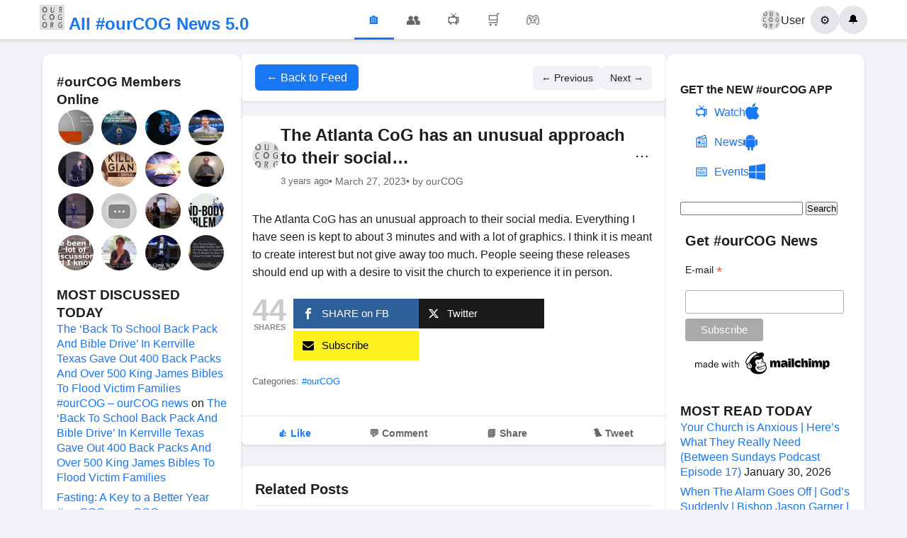

--- FILE ---
content_type: text/html; charset=UTF-8
request_url: https://ourcog.org/the-atlanta-cog-has-an-unusual-approach-to-their-social/
body_size: 18464
content:
<!DOCTYPE html>
<html lang="en-US">
<head>
    <meta charset="UTF-8">
    <meta name="viewport" content="width=device-width, initial-scale=1">
<script data-ad-client="ca-pub-1402659787238748" async src="https://pagead2.googlesyndication.com/pagead/js/adsbygoogle.js"></script>
    <title>The Atlanta CoG has an unusual approach to their social&#8230; &#8211; All #ourCOG News</title>
<meta name='robots' content='max-image-preview:large' />
<link rel="alternate" type="application/rss+xml" title="All #ourCOG News &raquo; The Atlanta CoG has an unusual approach to their social&#8230; Comments Feed" href="https://ourcog.org/the-atlanta-cog-has-an-unusual-approach-to-their-social/feed/" />
<link rel="alternate" title="oEmbed (JSON)" type="application/json+oembed" href="https://ourcog.org/wp-json/oembed/1.0/embed?url=https%3A%2F%2Fourcog.org%2Fthe-atlanta-cog-has-an-unusual-approach-to-their-social%2F" />
<link rel="alternate" title="oEmbed (XML)" type="text/xml+oembed" href="https://ourcog.org/wp-json/oembed/1.0/embed?url=https%3A%2F%2Fourcog.org%2Fthe-atlanta-cog-has-an-unusual-approach-to-their-social%2F&#038;format=xml" />
<style id='wp-img-auto-sizes-contain-inline-css' type='text/css'>
img:is([sizes=auto i],[sizes^="auto," i]){contain-intrinsic-size:3000px 1500px}
/*# sourceURL=wp-img-auto-sizes-contain-inline-css */
</style>
<style id='wp-emoji-styles-inline-css' type='text/css'>

	img.wp-smiley, img.emoji {
		display: inline !important;
		border: none !important;
		box-shadow: none !important;
		height: 1em !important;
		width: 1em !important;
		margin: 0 0.07em !important;
		vertical-align: -0.1em !important;
		background: none !important;
		padding: 0 !important;
	}
/*# sourceURL=wp-emoji-styles-inline-css */
</style>
<style id='wp-block-library-inline-css' type='text/css'>
:root{--wp-block-synced-color:#7a00df;--wp-block-synced-color--rgb:122,0,223;--wp-bound-block-color:var(--wp-block-synced-color);--wp-editor-canvas-background:#ddd;--wp-admin-theme-color:#007cba;--wp-admin-theme-color--rgb:0,124,186;--wp-admin-theme-color-darker-10:#006ba1;--wp-admin-theme-color-darker-10--rgb:0,107,160.5;--wp-admin-theme-color-darker-20:#005a87;--wp-admin-theme-color-darker-20--rgb:0,90,135;--wp-admin-border-width-focus:2px}@media (min-resolution:192dpi){:root{--wp-admin-border-width-focus:1.5px}}.wp-element-button{cursor:pointer}:root .has-very-light-gray-background-color{background-color:#eee}:root .has-very-dark-gray-background-color{background-color:#313131}:root .has-very-light-gray-color{color:#eee}:root .has-very-dark-gray-color{color:#313131}:root .has-vivid-green-cyan-to-vivid-cyan-blue-gradient-background{background:linear-gradient(135deg,#00d084,#0693e3)}:root .has-purple-crush-gradient-background{background:linear-gradient(135deg,#34e2e4,#4721fb 50%,#ab1dfe)}:root .has-hazy-dawn-gradient-background{background:linear-gradient(135deg,#faaca8,#dad0ec)}:root .has-subdued-olive-gradient-background{background:linear-gradient(135deg,#fafae1,#67a671)}:root .has-atomic-cream-gradient-background{background:linear-gradient(135deg,#fdd79a,#004a59)}:root .has-nightshade-gradient-background{background:linear-gradient(135deg,#330968,#31cdcf)}:root .has-midnight-gradient-background{background:linear-gradient(135deg,#020381,#2874fc)}:root{--wp--preset--font-size--normal:16px;--wp--preset--font-size--huge:42px}.has-regular-font-size{font-size:1em}.has-larger-font-size{font-size:2.625em}.has-normal-font-size{font-size:var(--wp--preset--font-size--normal)}.has-huge-font-size{font-size:var(--wp--preset--font-size--huge)}.has-text-align-center{text-align:center}.has-text-align-left{text-align:left}.has-text-align-right{text-align:right}.has-fit-text{white-space:nowrap!important}#end-resizable-editor-section{display:none}.aligncenter{clear:both}.items-justified-left{justify-content:flex-start}.items-justified-center{justify-content:center}.items-justified-right{justify-content:flex-end}.items-justified-space-between{justify-content:space-between}.screen-reader-text{border:0;clip-path:inset(50%);height:1px;margin:-1px;overflow:hidden;padding:0;position:absolute;width:1px;word-wrap:normal!important}.screen-reader-text:focus{background-color:#ddd;clip-path:none;color:#444;display:block;font-size:1em;height:auto;left:5px;line-height:normal;padding:15px 23px 14px;text-decoration:none;top:5px;width:auto;z-index:100000}html :where(.has-border-color){border-style:solid}html :where([style*=border-top-color]){border-top-style:solid}html :where([style*=border-right-color]){border-right-style:solid}html :where([style*=border-bottom-color]){border-bottom-style:solid}html :where([style*=border-left-color]){border-left-style:solid}html :where([style*=border-width]){border-style:solid}html :where([style*=border-top-width]){border-top-style:solid}html :where([style*=border-right-width]){border-right-style:solid}html :where([style*=border-bottom-width]){border-bottom-style:solid}html :where([style*=border-left-width]){border-left-style:solid}html :where(img[class*=wp-image-]){height:auto;max-width:100%}:where(figure){margin:0 0 1em}html :where(.is-position-sticky){--wp-admin--admin-bar--position-offset:var(--wp-admin--admin-bar--height,0px)}@media screen and (max-width:600px){html :where(.is-position-sticky){--wp-admin--admin-bar--position-offset:0px}}

/*# sourceURL=wp-block-library-inline-css */
</style><style id='global-styles-inline-css' type='text/css'>
:root{--wp--preset--aspect-ratio--square: 1;--wp--preset--aspect-ratio--4-3: 4/3;--wp--preset--aspect-ratio--3-4: 3/4;--wp--preset--aspect-ratio--3-2: 3/2;--wp--preset--aspect-ratio--2-3: 2/3;--wp--preset--aspect-ratio--16-9: 16/9;--wp--preset--aspect-ratio--9-16: 9/16;--wp--preset--color--black: #000000;--wp--preset--color--cyan-bluish-gray: #abb8c3;--wp--preset--color--white: #ffffff;--wp--preset--color--pale-pink: #f78da7;--wp--preset--color--vivid-red: #cf2e2e;--wp--preset--color--luminous-vivid-orange: #ff6900;--wp--preset--color--luminous-vivid-amber: #fcb900;--wp--preset--color--light-green-cyan: #7bdcb5;--wp--preset--color--vivid-green-cyan: #00d084;--wp--preset--color--pale-cyan-blue: #8ed1fc;--wp--preset--color--vivid-cyan-blue: #0693e3;--wp--preset--color--vivid-purple: #9b51e0;--wp--preset--gradient--vivid-cyan-blue-to-vivid-purple: linear-gradient(135deg,rgb(6,147,227) 0%,rgb(155,81,224) 100%);--wp--preset--gradient--light-green-cyan-to-vivid-green-cyan: linear-gradient(135deg,rgb(122,220,180) 0%,rgb(0,208,130) 100%);--wp--preset--gradient--luminous-vivid-amber-to-luminous-vivid-orange: linear-gradient(135deg,rgb(252,185,0) 0%,rgb(255,105,0) 100%);--wp--preset--gradient--luminous-vivid-orange-to-vivid-red: linear-gradient(135deg,rgb(255,105,0) 0%,rgb(207,46,46) 100%);--wp--preset--gradient--very-light-gray-to-cyan-bluish-gray: linear-gradient(135deg,rgb(238,238,238) 0%,rgb(169,184,195) 100%);--wp--preset--gradient--cool-to-warm-spectrum: linear-gradient(135deg,rgb(74,234,220) 0%,rgb(151,120,209) 20%,rgb(207,42,186) 40%,rgb(238,44,130) 60%,rgb(251,105,98) 80%,rgb(254,248,76) 100%);--wp--preset--gradient--blush-light-purple: linear-gradient(135deg,rgb(255,206,236) 0%,rgb(152,150,240) 100%);--wp--preset--gradient--blush-bordeaux: linear-gradient(135deg,rgb(254,205,165) 0%,rgb(254,45,45) 50%,rgb(107,0,62) 100%);--wp--preset--gradient--luminous-dusk: linear-gradient(135deg,rgb(255,203,112) 0%,rgb(199,81,192) 50%,rgb(65,88,208) 100%);--wp--preset--gradient--pale-ocean: linear-gradient(135deg,rgb(255,245,203) 0%,rgb(182,227,212) 50%,rgb(51,167,181) 100%);--wp--preset--gradient--electric-grass: linear-gradient(135deg,rgb(202,248,128) 0%,rgb(113,206,126) 100%);--wp--preset--gradient--midnight: linear-gradient(135deg,rgb(2,3,129) 0%,rgb(40,116,252) 100%);--wp--preset--font-size--small: 13px;--wp--preset--font-size--medium: 20px;--wp--preset--font-size--large: 36px;--wp--preset--font-size--x-large: 42px;--wp--preset--spacing--20: 0.44rem;--wp--preset--spacing--30: 0.67rem;--wp--preset--spacing--40: 1rem;--wp--preset--spacing--50: 1.5rem;--wp--preset--spacing--60: 2.25rem;--wp--preset--spacing--70: 3.38rem;--wp--preset--spacing--80: 5.06rem;--wp--preset--shadow--natural: 6px 6px 9px rgba(0, 0, 0, 0.2);--wp--preset--shadow--deep: 12px 12px 50px rgba(0, 0, 0, 0.4);--wp--preset--shadow--sharp: 6px 6px 0px rgba(0, 0, 0, 0.2);--wp--preset--shadow--outlined: 6px 6px 0px -3px rgb(255, 255, 255), 6px 6px rgb(0, 0, 0);--wp--preset--shadow--crisp: 6px 6px 0px rgb(0, 0, 0);}:where(.is-layout-flex){gap: 0.5em;}:where(.is-layout-grid){gap: 0.5em;}body .is-layout-flex{display: flex;}.is-layout-flex{flex-wrap: wrap;align-items: center;}.is-layout-flex > :is(*, div){margin: 0;}body .is-layout-grid{display: grid;}.is-layout-grid > :is(*, div){margin: 0;}:where(.wp-block-columns.is-layout-flex){gap: 2em;}:where(.wp-block-columns.is-layout-grid){gap: 2em;}:where(.wp-block-post-template.is-layout-flex){gap: 1.25em;}:where(.wp-block-post-template.is-layout-grid){gap: 1.25em;}.has-black-color{color: var(--wp--preset--color--black) !important;}.has-cyan-bluish-gray-color{color: var(--wp--preset--color--cyan-bluish-gray) !important;}.has-white-color{color: var(--wp--preset--color--white) !important;}.has-pale-pink-color{color: var(--wp--preset--color--pale-pink) !important;}.has-vivid-red-color{color: var(--wp--preset--color--vivid-red) !important;}.has-luminous-vivid-orange-color{color: var(--wp--preset--color--luminous-vivid-orange) !important;}.has-luminous-vivid-amber-color{color: var(--wp--preset--color--luminous-vivid-amber) !important;}.has-light-green-cyan-color{color: var(--wp--preset--color--light-green-cyan) !important;}.has-vivid-green-cyan-color{color: var(--wp--preset--color--vivid-green-cyan) !important;}.has-pale-cyan-blue-color{color: var(--wp--preset--color--pale-cyan-blue) !important;}.has-vivid-cyan-blue-color{color: var(--wp--preset--color--vivid-cyan-blue) !important;}.has-vivid-purple-color{color: var(--wp--preset--color--vivid-purple) !important;}.has-black-background-color{background-color: var(--wp--preset--color--black) !important;}.has-cyan-bluish-gray-background-color{background-color: var(--wp--preset--color--cyan-bluish-gray) !important;}.has-white-background-color{background-color: var(--wp--preset--color--white) !important;}.has-pale-pink-background-color{background-color: var(--wp--preset--color--pale-pink) !important;}.has-vivid-red-background-color{background-color: var(--wp--preset--color--vivid-red) !important;}.has-luminous-vivid-orange-background-color{background-color: var(--wp--preset--color--luminous-vivid-orange) !important;}.has-luminous-vivid-amber-background-color{background-color: var(--wp--preset--color--luminous-vivid-amber) !important;}.has-light-green-cyan-background-color{background-color: var(--wp--preset--color--light-green-cyan) !important;}.has-vivid-green-cyan-background-color{background-color: var(--wp--preset--color--vivid-green-cyan) !important;}.has-pale-cyan-blue-background-color{background-color: var(--wp--preset--color--pale-cyan-blue) !important;}.has-vivid-cyan-blue-background-color{background-color: var(--wp--preset--color--vivid-cyan-blue) !important;}.has-vivid-purple-background-color{background-color: var(--wp--preset--color--vivid-purple) !important;}.has-black-border-color{border-color: var(--wp--preset--color--black) !important;}.has-cyan-bluish-gray-border-color{border-color: var(--wp--preset--color--cyan-bluish-gray) !important;}.has-white-border-color{border-color: var(--wp--preset--color--white) !important;}.has-pale-pink-border-color{border-color: var(--wp--preset--color--pale-pink) !important;}.has-vivid-red-border-color{border-color: var(--wp--preset--color--vivid-red) !important;}.has-luminous-vivid-orange-border-color{border-color: var(--wp--preset--color--luminous-vivid-orange) !important;}.has-luminous-vivid-amber-border-color{border-color: var(--wp--preset--color--luminous-vivid-amber) !important;}.has-light-green-cyan-border-color{border-color: var(--wp--preset--color--light-green-cyan) !important;}.has-vivid-green-cyan-border-color{border-color: var(--wp--preset--color--vivid-green-cyan) !important;}.has-pale-cyan-blue-border-color{border-color: var(--wp--preset--color--pale-cyan-blue) !important;}.has-vivid-cyan-blue-border-color{border-color: var(--wp--preset--color--vivid-cyan-blue) !important;}.has-vivid-purple-border-color{border-color: var(--wp--preset--color--vivid-purple) !important;}.has-vivid-cyan-blue-to-vivid-purple-gradient-background{background: var(--wp--preset--gradient--vivid-cyan-blue-to-vivid-purple) !important;}.has-light-green-cyan-to-vivid-green-cyan-gradient-background{background: var(--wp--preset--gradient--light-green-cyan-to-vivid-green-cyan) !important;}.has-luminous-vivid-amber-to-luminous-vivid-orange-gradient-background{background: var(--wp--preset--gradient--luminous-vivid-amber-to-luminous-vivid-orange) !important;}.has-luminous-vivid-orange-to-vivid-red-gradient-background{background: var(--wp--preset--gradient--luminous-vivid-orange-to-vivid-red) !important;}.has-very-light-gray-to-cyan-bluish-gray-gradient-background{background: var(--wp--preset--gradient--very-light-gray-to-cyan-bluish-gray) !important;}.has-cool-to-warm-spectrum-gradient-background{background: var(--wp--preset--gradient--cool-to-warm-spectrum) !important;}.has-blush-light-purple-gradient-background{background: var(--wp--preset--gradient--blush-light-purple) !important;}.has-blush-bordeaux-gradient-background{background: var(--wp--preset--gradient--blush-bordeaux) !important;}.has-luminous-dusk-gradient-background{background: var(--wp--preset--gradient--luminous-dusk) !important;}.has-pale-ocean-gradient-background{background: var(--wp--preset--gradient--pale-ocean) !important;}.has-electric-grass-gradient-background{background: var(--wp--preset--gradient--electric-grass) !important;}.has-midnight-gradient-background{background: var(--wp--preset--gradient--midnight) !important;}.has-small-font-size{font-size: var(--wp--preset--font-size--small) !important;}.has-medium-font-size{font-size: var(--wp--preset--font-size--medium) !important;}.has-large-font-size{font-size: var(--wp--preset--font-size--large) !important;}.has-x-large-font-size{font-size: var(--wp--preset--font-size--x-large) !important;}
/*# sourceURL=global-styles-inline-css */
</style>

<style id='classic-theme-styles-inline-css' type='text/css'>
/*! This file is auto-generated */
.wp-block-button__link{color:#fff;background-color:#32373c;border-radius:9999px;box-shadow:none;text-decoration:none;padding:calc(.667em + 2px) calc(1.333em + 2px);font-size:1.125em}.wp-block-file__button{background:#32373c;color:#fff;text-decoration:none}
/*# sourceURL=/wp-includes/css/classic-themes.min.css */
</style>
<link rel='stylesheet' id='mashsb-styles-css' href='https://ourcog.org/wp-content/plugins/mashsharer/assets/css/mashsb.min.css?ver=4.0.47' type='text/css' media='all' />
<style id='mashsb-styles-inline-css' type='text/css'>
.mashsb-count {color:#cccccc;}@media only screen and (min-width:568px){.mashsb-buttons a {min-width: 177px;}}
/*# sourceURL=mashsb-styles-inline-css */
</style>
<link rel='stylesheet' id='inf-font-awesome-css' href='https://ourcog.org/wp-content/plugins/post-slider-and-carousel/assets/css/font-awesome.min.css?ver=3.5.4' type='text/css' media='all' />
<link rel='stylesheet' id='owl-carousel-css' href='https://ourcog.org/wp-content/plugins/post-slider-and-carousel/assets/css/owl.carousel.min.css?ver=3.5.4' type='text/css' media='all' />
<link rel='stylesheet' id='psacp-public-style-css' href='https://ourcog.org/wp-content/plugins/post-slider-and-carousel/assets/css/psacp-public.min.css?ver=3.5.4' type='text/css' media='all' />
<link rel='stylesheet' id='facebook-style-css' href='https://ourcog.org/wp-content/themes/ourcog/style.css?ver=1755691078' type='text/css' media='all' />
<script type="text/javascript" id="jquery-core-js-extra">
/* <![CDATA[ */
var fb_comments_ajax = {"ajax_url":"https://ourcog.org/wp-admin/admin-ajax.php","nonce":"0173a67122"};
//# sourceURL=jquery-core-js-extra
/* ]]> */
</script>
<script type="text/javascript" src="https://ourcog.org/wp-includes/js/jquery/jquery.min.js?ver=3.7.1" id="jquery-core-js"></script>
<script type="text/javascript" src="https://ourcog.org/wp-includes/js/jquery/jquery-migrate.min.js?ver=3.4.1" id="jquery-migrate-js"></script>
<script type="text/javascript" id="mashsb-js-extra">
/* <![CDATA[ */
var mashsb = {"shares":"44","round_shares":"","animate_shares":"0","dynamic_buttons":"0","share_url":"https://ourcog.org/the-atlanta-cog-has-an-unusual-approach-to-their-social/","title":"The+Atlanta+CoG+has+an+unusual+approach+to+their+social%E2%80%A6","image":null,"desc":"The Atlanta CoG has an unusual approach to their social media. Everything I have seen is kept to about 3 minutes and with a lot of graphics. I think it is meant to create interest \u2026","hashtag":"","subscribe":"content","subscribe_url":"","activestatus":"1","singular":"1","twitter_popup":"1","refresh":"0","nonce":"e4d90b23fa","postid":"66007","servertime":"1769822721","ajaxurl":"https://ourcog.org/wp-admin/admin-ajax.php"};
//# sourceURL=mashsb-js-extra
/* ]]> */
</script>
<script type="text/javascript" src="https://ourcog.org/wp-content/plugins/mashsharer/assets/js/mashsb.min.js?ver=4.0.47" id="mashsb-js"></script>
<link rel="https://api.w.org/" href="https://ourcog.org/wp-json/" /><link rel="alternate" title="JSON" type="application/json" href="https://ourcog.org/wp-json/wp/v2/posts/66007" /><link rel="EditURI" type="application/rsd+xml" title="RSD" href="https://ourcog.org/xmlrpc.php?rsd" />
<meta name="generator" content="WordPress 6.9" />
<link rel="canonical" href="https://ourcog.org/the-atlanta-cog-has-an-unusual-approach-to-their-social/" />
<link rel='shortlink' href='https://ourcog.org/?p=66007' />
<style>
		#category-posts-3-internal ul {padding: 0;}
#category-posts-3-internal .cat-post-item img {max-width: initial; max-height: initial; margin: initial;}
#category-posts-3-internal .cat-post-author {margin-bottom: 0;}
#category-posts-3-internal .cat-post-thumbnail {margin: 5px 10px 5px 0;}
#category-posts-3-internal .cat-post-item:before {content: ""; clear: both;}
#category-posts-3-internal .cat-post-excerpt-more {display: inline-block;}
#category-posts-3-internal .cat-post-item {list-style: none; margin: 3px 0 10px; padding: 3px 0;}
#category-posts-3-internal .cat-post-current .cat-post-title {font-weight: bold; text-transform: uppercase;}
#category-posts-3-internal [class*=cat-post-tax] {font-size: 0.85em;}
#category-posts-3-internal [class*=cat-post-tax] * {display:inline-block;}
#category-posts-3-internal .cat-post-item:after {content: ""; display: table;	clear: both;}
#category-posts-3-internal .cat-post-item .cat-post-title {overflow: hidden;text-overflow: ellipsis;white-space: initial;display: -webkit-box;-webkit-line-clamp: 2;-webkit-box-orient: vertical;padding-bottom: 0 !important;}
#category-posts-3-internal .cat-post-item:after {content: ""; display: table;	clear: both;}
#category-posts-3-internal .cat-post-thumbnail {display:block; float:left; margin:5px 10px 5px 0;}
#category-posts-3-internal .cat-post-crop {overflow:hidden;display:block;}
#category-posts-3-internal p {margin:5px 0 0 0}
#category-posts-3-internal li > div {margin:5px 0 0 0; clear:both;}
#category-posts-3-internal .dashicons {vertical-align:middle;}
#category-posts-3-internal .cat-post-thumbnail .cat-post-crop img {height: 80px;}
#category-posts-3-internal .cat-post-thumbnail .cat-post-crop img {width: 80px;}
#category-posts-3-internal .cat-post-thumbnail .cat-post-crop img {object-fit: cover; max-width: 100%; display: block;}
#category-posts-3-internal .cat-post-thumbnail .cat-post-crop-not-supported img {width: 100%;}
#category-posts-3-internal .cat-post-thumbnail {max-width:100%;}
#category-posts-3-internal .cat-post-item img {margin: initial;}
</style>
		<meta property="og:url" content="https://ourcog.org/the-atlanta-cog-has-an-unusual-approach-to-their-social/" />
<meta property="og:type" content="article" />
<meta property="og:title" content="The Atlanta CoG has an unusual approach to their social&#8230;" />
<meta property="og:description" content="The Atlanta CoG has an unusual approach to their social media. Everything I have seen is kept to about 3 minutes and with a lot of graphics. I think it is meant to create interest but not give away too much. People seeing these releases should end up with a desire to visit the church [&hellip;]" />
<meta property="og:site_name" content="All #ourCOG News" />
<meta property="article:published_time" content="2023-03-27T17:17:36-04:00" />
<meta property="article:modified_time" content="2023-03-27T17:17:36-04:00" />
<meta property="fb:app_id" content="YOUR_FACEBOOK_APP_ID" />
        <style>
        /* Additional Facebook Comments Styling */
        .fb-comments, 
        .fb-comments iframe[style],
        .fb-comments span {
            width: 100% !important;
        }
        
        .facebook-comments-container {
            max-width: 100%;
            overflow-x: hidden;
        }
        
        /* Responsive adjustments */
        @media (max-width: 768px) {
            .facebook-comments-container {
                padding: 10px;
            }
            
            .fb-comments {
                width: 100% !important;
            }
        }
        
        /* Dark mode support (optional) */
        @media (prefers-color-scheme: dark) {
            .facebook-comments-container {
                background-color: #242526;
                border-color: #3a3b3c;
            }
        }
        </style>
        <style type="text/css">.recentcomments a{display:inline !important;padding:0 !important;margin:0 !important;}</style><style type="text/css">
/* NUCLEAR OPTION - Force override all slider positioning */

/* Target every possible overlay container with maximum specificity */
html body .psacp-wrap .psacp-post-slide .psacp-featured-meta,
html body .psacp-wrap .psacp-post-slide .psacp-post-overlay,
html body .psacp-post-slider-wrap .psacp-featured-meta,
html body .psacp-post-carousel-wrap .psacp-post-overlay,
.psacp-wrap .psacp-featured-meta[style],
.psacp-wrap .psacp-post-overlay[style] {
    position: absolute !important;
    top: auto !important;
    bottom: 0px !important;
    left: 0px !important;
    right: 0px !important;
    width: 100% !important;
    min-width: 100% !important;
    max-width: none !important;
    margin-left: 0px !important;
    margin-right: 0px !important;
    box-sizing: border-box !important;
    height: 25% !important;
    background: rgba(0, 0, 0, 0.77) !important;
    background-color: rgba(0, 0, 0, 0.77) !important;
    background-image: none !important;
    border: 0px solid transparent !important;
    border-radius: 0px !important;
    box-shadow: none !important;
    display: flex !important;
    flex-direction: column !important;
    justify-content: center !important;
    align-items: center !important;
    text-align: center !important;
    padding: 15px 20px 15px 20px !important;
    margin: 0px !important;
    transform: translateY(0px) translateX(0px) !important;
    -webkit-transform: translateY(0px) translateX(0px) !important;
    -ms-transform: translateY(0px) translateX(0px) !important;
    opacity: 1 !important;
    z-index: 999 !important;
}

/* Force positioning on the image containers */
html body .psacp-post-img-bg,
html body .psacp-post-slider-content,
html body .psacp-post-carousel-content {
    position: relative !important;
    padding: 0px !important;
    margin: 0px !important;
    overflow: visible !important;
}

/* Remove any padding/margins that might constrain width */
.psacp-post-slide,
.psacp-post-carousel-content,
.psacp-post-slider-content {
    padding: 0px !important;
    margin: 0px !important;
    box-sizing: border-box !important;
}

/* Override any centering styles that might be applied */
.psacp-featured-meta.psac-alignmiddle,
.psacp-post-overlay.psac-alignmiddle {
    align-items: center !important;
    justify-content: center !important;
    text-align: center !important;
    vertical-align: middle !important;
}

/* Text styling for readability on black background */
.psacp-featured-meta *,
.psacp-post-overlay * {
    color: white !important;
    border: none !important;
    box-shadow: none !important;
    text-shadow: none !important;
    background: transparent !important;
}

.psacp-featured-meta .psacp-post-title,
.psacp-post-overlay .psacp-post-title {
    margin: 0px 0px 8px 0px !important;
    padding: 0px !important;
    font-size: 22px !important;
    line-height: 1.3 !important;
}

.psacp-featured-meta .psacp-post-title a,
.psacp-post-overlay .psacp-post-title a {
    color: white !important;
    text-decoration: none !important;
}

/* Remove any pseudo-elements that might interfere */
.psacp-featured-meta:before,
.psacp-featured-meta:after,
.psacp-post-overlay:before,
.psacp-post-overlay:after {
    display: none !important;
    content: "" !important;
    background: none !important;
    position: static !important;
}

/* Override specific positioning styles that might be set inline */
[style*="position"] .psacp-featured-meta,
[style*="position"] .psacp-post-overlay {
    position: absolute !important;
    bottom: 0px !important;
    top: auto !important;
}

/* Backup selectors in case the plugin adds more specific classes */
.psacp-design-1 .psacp-featured-meta,
.psacp-design-1 .psacp-post-overlay,
.psacp-design-2 .psacp-featured-meta,
.psacp-design-2 .psacp-post-overlay {
    position: absolute !important;
    top: auto !important;
    bottom: 0px !important;
    left: 0px !important;
    right: 0px !important;
    width: 100% !important;
    height: 25% !important;
    background: black !important;
    display: flex !important;
    flex-direction: column !important;
    justify-content: flex-end !important;
    transform: none !important;
}
</style>
<link rel="icon" href="https://ourcog.org/wp-content/uploads/2015/03/cropped-ourcog-32x32.jpg" sizes="32x32" />
<link rel="icon" href="https://ourcog.org/wp-content/uploads/2015/03/cropped-ourcog-192x192.jpg" sizes="192x192" />
<link rel="apple-touch-icon" href="https://ourcog.org/wp-content/uploads/2015/03/cropped-ourcog-180x180.jpg" />
<meta name="msapplication-TileImage" content="https://ourcog.org/wp-content/uploads/2015/03/cropped-ourcog-270x270.jpg" />
<!-- ## NXS/OG ## --><!-- ## NXSOGTAGS ## --><!-- ## NXS/OG ## -->
</head>
<body class="wp-singular post-template-default single single-post postid-66007 single-format-standard wp-theme-ourcog">
    <header class="facebook-header">
        <div class="header-container">
            <div class="header-left">
                <a href="https://ourcog.org" class="logo">
                    <span class="logo-text"><img src="https://ourcog.org/wp-content/themes/ourcog/logo.jpg" alt="#ourCOG" width="35" height="35"> All #ourCOG News 5.0<?</span>
                </a>
            </div>
            
            <div class="header-center">
                <nav class="main-nav">
                    <a href="https://ourcog.org" class="nav-item active">
                        <span class="nav-icon">&#127968;</span>
                    </a>
                    <a href="#" class="nav-item">
                        <span class="nav-icon">&#128101;</span>
                    </a>
                    <a href="#" class="nav-item">
                        <span class="nav-icon">&#128250;</span>
                    </a>
                    <a href="#" class="nav-item">
                        <span class="nav-icon">&#128722;</span>
                    </a>
                    <a href="#" class="nav-item">
                        <span class="nav-icon">&#127918;</span>
                    </a>
                </nav>
            </div>
            
            <div class="header-right">
                <div class="user-menu">
                    <a href="#" class="user-profile">
                        <img src="https://ourcog.org/wp-content/themes/ourcog/logo.jpg" alt="Profile" class="profile-pic">
                        <span>User</span>
                    </a>
                    <button class="menu-btn">&#9881;</button>
                    <button class="notifications-btn">&#128276;</button>
                </div>
            </div>
        </div>
    </header>
<div class="facebook-layout">
    <aside class="left-sidebar">
        <div class="sidebar-content">
            <h3>#ourCOG Members Online</h3>
            <div class="random-post-thumbs">
                <a href="https://ourcog.org/silent-pulpits-and-fearful-preachers-episode-1043/" title="Silent Pulpits and Fearful Preachers | Episode # 1043"><img src="https://ourcog.org/wp-content/uploads/2020/10/silent-pulpits-and-fearful-preac-150x150.jpg" alt="Silent Pulpits and Fearful Preachers | Episode # 1043" class="post-thumb"></a><a href="https://ourcog.org/during-my-quite-time-with-the-lord-earlier-my-heart/" title="During my quite time with the Lord earlier, my heart&#8230;"><img src="https://ourcog.org/wp-content/uploads/2020/05/98174152_122660499432895_7300761615069085696_o-150x150.jpg" alt="During my quite time with the Lord earlier, my heart&#8230;" class="post-thumb"></a><a href="https://ourcog.org/pray-like-this-part-3-the-power-of-persistence/" title="Pray Like This PART 3  | The Power of Persistence"><img src="https://ourcog.org/wp-content/uploads/2020/02/pray-like-this-part-3-the-power-150x150.jpg" alt="Pray Like This PART 3  | The Power of Persistence" class="post-thumb"></a><a href="https://ourcog.org/old-testament-proof-of-the-coming-of-christ-part-2/" title="Old Testament Proof of the Coming of Christ &#8211; PART 2"><img src="https://ourcog.org/wp-content/uploads/2020/10/old-testament-proof-of-the-comin-2-150x150.jpg" alt="Old Testament Proof of the Coming of Christ &#8211; PART 2" class="post-thumb"></a><a href="https://ourcog.org/escaped-on-broken-pieces-1/" title="Escaped on Broken Pieces 1"><img src="https://ourcog.org/wp-content/uploads/2025/08/escaped-on-broken-pieces-1-150x150.jpg" alt="Escaped on Broken Pieces 1" class="post-thumb"></a><a href="https://ourcog.org/killing-giants-part-two/" title="Killing Giants Part Two"><img src="https://ourcog.org/wp-content/uploads/2020/10/killing-giants-part-two-150x150.jpg" alt="Killing Giants Part Two" class="post-thumb"></a><a href="https://ourcog.org/weapons-of-our-warfare-the-name-of-jesus/" title="Weapons of Our Warfare: The Name of Jesus"><img src="https://ourcog.org/wp-content/uploads/2022/08/weapons-of-our-warfare-the-name-150x150.jpg" alt="Weapons of Our Warfare: The Name of Jesus" class="post-thumb"></a><a href="https://ourcog.org/the-millennial-reign-of-christ/" title="The Millennial Reign of Christ"><img src="https://ourcog.org/wp-content/uploads/2020/03/the-millennial-reign-of-christ-150x150.jpg" alt="The Millennial Reign of Christ" class="post-thumb"></a><a href="https://ourcog.org/running-with-the-horses-10/" title="Running with the Horses"><img src="https://ourcog.org/wp-content/uploads/2025/08/running-with-the-horses-9-150x150.jpg" alt="Running with the Horses" class="post-thumb"></a><a href="https://ourcog.org/this-week-on-jentezen-franklin-tv-worship-20/" title="This Week On Jentezen Franklin TV #worship"><img src="https://ourcog.org/wp-content/uploads/2025/09/this-week-on-jentezen-franklin-t-12.jpg" alt="This Week On Jentezen Franklin TV #worship" class="post-thumb"></a><a href="https://ourcog.org/2015-04-26-guest-singers-fizer-singers-im-gonna-serve-him-forever/" title="2015 04 26 Guest Singers Fizer Singers Im Gonna Serve Him Forever"><img src="https://ourcog.org/wp-content/uploads/2018/06/2015-04-26-guest-singers-fizer-s-2-150x150.jpg" alt="2015 04 26 Guest Singers Fizer Singers Im Gonna Serve Him Forever" class="post-thumb"></a><a href="https://ourcog.org/what-is-the-so-called-mind-body-problem-well-it-is/" title="What is the so called &#8220;mind-body&#8221; problem? Well, it is&#8230;"><img src="https://ourcog.org/wp-content/uploads/2020/05/98274398_10223220772616396_1079738753691418624_o-150x150.jpg" alt="What is the so called &#8220;mind-body&#8221; problem? Well, it is&#8230;" class="post-thumb"></a><a href="https://ourcog.org/ive-been-in-a-lot-of-discussions-and-i-know/" title="I&#8217;ve been in a lot of discussions and I know&#8230;"><img src="https://ourcog.org/wp-content/uploads/2020/12/I8217ve-been-in-a-lot-of-discussions-and-I-know8230-150x150.png" alt="I&#8217;ve been in a lot of discussions and I know&#8230;" class="post-thumb"></a><a href="https://ourcog.org/refresh-at-noon-prayer-6/" title="Refresh at Noon Prayer"><img src="https://ourcog.org/wp-content/uploads/2020/04/refresh-at-noon-prayer-5-150x150.jpg" alt="Refresh at Noon Prayer" class="post-thumb"></a><a href="https://ourcog.org/families-come-to-the-table/" title="Families Come To The Table"><img src="https://ourcog.org/wp-content/uploads/2022/04/families-come-to-the-table-150x150.jpg" alt="Families Come To The Table" class="post-thumb"></a><a href="https://ourcog.org/nteb-prophecy-news-podcast-satanism-has-now-seeped-into-nearly-every-aspect-of-our-global-society-but-especially-in-music-and-entertainment/" title="NTEB PROPHECY NEWS PODCAST: Satanism Has Now Seeped Into Nearly Every Aspect Of Our Global Society But Especially In Music And Entertainment"><img src="https://ourcog.org/wp-content/uploads/2024/03/nteb-prophecy-news-podcast-satan-150x150.jpg" alt="NTEB PROPHECY NEWS PODCAST: Satanism Has Now Seeped Into Nearly Every Aspect Of Our Global Society But Especially In Music And Entertainment" class="post-thumb"></a>            </div>
          
                            <div class="custom-widgets">
                    <div class="widget"><h3 class="widget-title">MOST DISCUSSED TODAY</h3><ul id="recentcomments"><li class="recentcomments"><span class="comment-author-link"><a href="https://thecogpk.wordpress.com/2026/01/23/the-back-to-school-back-pack-and-bible-drive-in-kerrville-texas-gave-out-400-back-packs-and-over-500-king-james-bibles-to-flood-victim-families-ourcog/" class="url" rel="ugc external nofollow">The ‘Back To School Back Pack And Bible Drive’ In Kerrville Texas Gave Out 400 Back Packs And Over 500 King James Bibles To Flood Victim Families #ourCOG &#8211; ourCOG news</a></span> on <a href="https://ourcog.org/the-back-to-school-back-pack-and-bible-drive-in-kerrville-texas-gave-out-400-back-packs-and-over-500-king-james-bibles-to-flood-victim-families/#comment-323271">The ‘Back To School Back Pack And Bible Drive’ In Kerrville Texas Gave Out 400 Back Packs And Over 500 King James Bibles To Flood Victim Families</a></li><li class="recentcomments"><span class="comment-author-link"><a href="https://thecogpk.wordpress.com/2026/01/07/fasting-a-key-to-a-better-year-ourcog/" class="url" rel="ugc external nofollow">Fasting: A Key to a Better Year #ourCOG &#8211; ourCOG news</a></span> on <a href="https://ourcog.org/fasting-a-key-to-a-better-year/#comment-323168">Fasting: A Key to a Better Year</a></li><li class="recentcomments"><span class="comment-author-link"><a href="https://thecogpk.wordpress.com/2026/01/07/7-jan-2026-ourcog/" class="url" rel="ugc external nofollow">7 Jan 2026 #ourCOG &#8211; ourCOG news</a></span> on <a href="https://ourcog.org/7-jan-2026/#comment-323167">7 Jan 2026</a></li><li class="recentcomments"><span class="comment-author-link"><a href="https://thecogpk.wordpress.com/2026/01/07/leading-with-a-strut-vs-leading-with-a-limp-ourcog/" class="url" rel="ugc external nofollow">Leading with a Strut vs. Leading with a Limp #ourCOG &#8211; ourCOG news</a></span> on <a href="https://ourcog.org/leading-with-a-strut-vs-leading-with-a-limp/#comment-323166">Leading with a Strut vs. Leading with a Limp</a></li><li class="recentcomments"><span class="comment-author-link"><a href="https://thecogpk.wordpress.com/2026/01/06/2026-need-to-read-proverbs-35-6-all-year-by-dave-hubley-ourcog/" class="url" rel="ugc external nofollow">2026: Need to Read Proverbs 3:5-6 All Year :: By Dave Hubley #ourCOG &#8211; ourCOG news</a></span> on <a href="https://ourcog.org/2026-need-to-read-proverbs-35-6-all-year-by-dave-hubley/#comment-323162">2026: Need to Read Proverbs 3:5-6 All Year :: By Dave Hubley</a></li><li class="recentcomments"><span class="comment-author-link"><a href="https://thecogpk.wordpress.com/2026/01/06/the-global-realignment-we-are-watching-under-trump-has-its-roots-in-the-club-of-rome-mandate-for-a-10-region-global-structure-and-the-un-agenda-2030-ourcog/" class="url" rel="ugc external nofollow">The Global Realignment We Are Watching Under Trump Has Its Roots In The Club Of Rome Mandate For A 10 Region Global Structure And The UN Agenda 2030 #ourCOG &#8211; ourCOG news</a></span> on <a href="https://ourcog.org/the-global-realignment-we-are-watching-under-trump-has-its-roots-in-the-club-of-rome-mandate-for-a-10-region-global-structure-and-the-un-agenda-2030/#comment-323161">The Global Realignment We Are Watching Under Trump Has Its Roots In The Club Of Rome Mandate For A 10 Region Global Structure And The UN Agenda 2030</a></li><li class="recentcomments"><span class="comment-author-link"><a href="https://thecogpk.wordpress.com/2026/01/05/homeland-security-advisor-stephen-miller-says-that-trump-is-going-to-make-greenland-part-of-the-united-states-and-use-military-force-if-they-resist-ourcog/" class="url" rel="ugc external nofollow">Homeland Security Advisor Stephen Miller Says That Trump Is Going To Make Greenland Part Of The United States And Use Military Force If They Resist #ourCOG &#8211; ourCOG news</a></span> on <a href="https://ourcog.org/homeland-security-advisor-stephen-miller-says-that-trump-is-going-to-make-greenland-part-of-the-united-states-and-use-military-force-if-they-resist/#comment-323160">Homeland Security Advisor Stephen Miller Says That Trump Is Going To Make Greenland Part Of The United States And Use Military Force If They Resist</a></li></ul></div>                </div>
                    </div>
    </aside>

    <main class="main-content">
        <div class="activity-stream">
            
            <!-- Back to Home Navigation -->
            <div class="navigation-bar">
                <a href="https://ourcog.org" class="back-home-btn">
                    ← Back to Feed
                </a>
                <div class="post-navigation">
                                            <a href="https://ourcog.org/the-danger-of-becoming-a-sycamine-christian-perry-stone-2/" class="nav-btn prev-post" title="The Danger of Becoming a Sycamine Christian | Perry Stone">
                            ← Previous
                        </a>
                                            <a href="https://ourcog.org/kurian-george-elmont-n-y/" class="nav-btn next-post" title="Kurian George, Elmont, N.Y.">
                            Next →
                        </a>
                                    </div>
            </div>

                                                                    <article class="post-item single-post" data-post-url="https://ourcog.org/the-atlanta-cog-has-an-unusual-approach-to-their-social/" data-post-title="The Atlanta CoG has an unusual approach to their social&#8230;" data-post-id="66007">
                        <div class="post-header">
                                                        <img src="https://ourcog.org/wp-content/themes/ourcog/logo.jpg" alt="Author" class="author-pic">
                            <div class="post-meta">
                                <h1 class="author-name">The Atlanta CoG has an unusual approach to their social&#8230;</h1>
                                <div class="post-time-details">
                                    <span class="post-time">3 years ago</span>
                                    <span class="post-date">• March 27, 2023</span>
                                                                            <span class="post-author">• by ourCOG</span>
                                                                    </div>
                            </div>
                            <button class="post-menu">⋯</button>
                        </div>
                        
                        <div class="post-content single-post-content">
                                                        
                            <div class="post-text single-post-text">
                                <p>The Atlanta CoG has an unusual approach to their social media. Everything I have seen is kept to about 3 minutes and with a lot of graphics. I think it is meant to create interest but not give away too much. People seeing these releases should end up with a desire to visit the church to experience it in person.</p>
<aside class="mashsb-container mashsb-main "><div class="mashsb-box"><div class="mashsb-count mash-large" style="float:left"><div class="counts mashsbcount">44</div><span class="mashsb-sharetext">SHARES</span></div><div class="mashsb-buttons"><a class="mashicon-facebook mash-large mash-nomargin mashsb-noshadow" href="https://www.facebook.com/sharer.php?u=https%3A%2F%2Fourcog.org%2Fthe-atlanta-cog-has-an-unusual-approach-to-their-social%2F" target="_top" rel="nofollow"><span class="icon"></span><span class="text">SHARE&nbsp;on&nbsp;FB</span></a><a class="mashicon-twitter mash-large mash-nomargin mashsb-noshadow" href="https://twitter.com/intent/tweet?text=The%20Atlanta%20CoG%20has%20an%20unusual%20approach%20to%20their%20social%E2%80%A6&amp;url=https://ourcog.org/?p=66007" target="_top" rel="nofollow"><span class="icon"></span><span class="text">Twitter</span></a><a class="mashicon-subscribe mash-large mash-nomargin mashsb-noshadow" href="#" target="_top" rel="nofollow"><span class="icon"></span><span class="text">Subscribe</span></a><div class="onoffswitch2 mash-large mashsb-noshadow" style="display:none"></div></div>
            </div>
                <div style="clear:both"></div><div class="mashsb-toggle-container"></div></aside>
            <!-- Share buttons by mashshare.net - Version: 4.0.47-->                            </div>

                            <div class="post-meta-details">
                                                                    <span class="post-categories">
                                        Categories: <a href="https://ourcog.org/category/ourcog/" rel="category tag">#ourCOG</a>                                    </span>
                                                                
                                                            </div>
                        </div>
                        
                        <div class="post-actions">
                            <button class="action-btn like-btn"><a href="https://www.facebook.com/ourcog" target=_blank>👍 Like</a></button>
                            
                            <!-- Comment Button with Count -->
                            <button class="action-btn comment-btn" onclick="toggleComments(66007)">
                                💬 Comment <span class="comment-count" id="comment-count-66007"></span>
                            </button>
                            
                            <!-- Facebook Share Button -->
                            <button class="action-btn share-btn facebook-share" 
                                    onclick="shareOnFacebook('https://ourcog.org/the-atlanta-cog-has-an-unusual-approach-to-their-social/'); return false;">
                                📘 Share
                            </button>
                            
                            <!-- Twitter Share Button -->
                            <button class="action-btn share-btn twitter-share" 
                                    onclick="shareOnTwitter('https://ourcog.org/the-atlanta-cog-has-an-unusual-approach-to-their-social/', 'The Atlanta CoG has an unusual approach to their social&#8230;'); return false;"
                                    data-url="https://ourcog.org/the-atlanta-cog-has-an-unusual-approach-to-their-social/"
                                    data-title="The Atlanta CoG has an unusual approach to their social&#8230;">
                                🐦 Tweet
                            </button>
                        </div>
                        
                        <!-- Facebook Comments Container (Initially Hidden like index.php) -->
                        <div class="facebook-comments-container single-post-comments" id="comments-66007" style="display: none;">
                            <h3 class="comments-header">Comments</h3>
                            <div class="fb-comments" 
                                 data-href="https://ourcog.org/the-atlanta-cog-has-an-unusual-approach-to-their-social/" 
                                 data-width="100%" 
                                 data-numposts="10"
                                 data-order-by="social"
                                 data-colorscheme="light">
                            </div>
                        </div>
                    </article>
                    
                    <!-- Related Posts Section -->
                    <div class="related-posts-section">
                        <h3 class="related-posts-title">Related Posts</h3>
                        <div class="related-posts-grid">
                                                                    <div class="related-post-item">
                                            <a href="https://ourcog.org/trigger-warning-this-is-yours/" class="related-post-link">
                                                                                                <div class="related-post-content">
                                                    <h4 class="related-post-title">Trigger Warning, This is Yours.</h4>
                                                    <span class="related-post-date">July 8, 2021</span>
                                                </div>
                                            </a>
                                        </div>
                                                                                <div class="related-post-item">
                                            <a href="https://ourcog.org/what-will-the-antichrist-do-what-is-the-mark-of/" class="related-post-link">
                                                                                                    <div class="related-post-image">
                                                                                                            </div>
                                                                                                <div class="related-post-content">
                                                    <h4 class="related-post-title">What will the Antichrist do? What is the Mark of&#8230;</h4>
                                                    <span class="related-post-date">September 21, 2020</span>
                                                </div>
                                            </a>
                                        </div>
                                                                </div>
                    </div>
                    
                                    </div>
    </main>

    <aside class="right-sidebar">
        <div class="sidebar-content">
            <b>GET the NEW #ourCOG APP</b>
            <div class="user-shortcuts">
                <a href="#" class="shortcut-item">
                    <span class="shortcut-icon">📺</span>
                    <span>Watch</span><i class="fa fa-apple" style="font-size:25px"></i>
                </a>
                <a href="#" class="shortcut-item">
                    <span class="shortcut-icon">📰</span>
                    <span>News</span> <i class="fa fa-android" style="font-size:25px"></i>
                </a>
                <a href="#" class="shortcut-item">
                    <span class="shortcut-icon">📅</span>
                    <span>Events </span><i class="fa fa-windows" style="font-size:25px"></i>
                </a>
            </div>
            
                            <div class="custom-widgets">
                    <div class="widget"><form role="search" method="get" id="searchform" class="searchform" action="https://ourcog.org/">
				<div>
					<label class="screen-reader-text" for="s">Search for:</label>
					<input type="text" value="" name="s" id="s" />
					<input type="submit" id="searchsubmit" value="Search" />
				</div>
			</form></div><div class="widget"><p><!-- Begin Mailchimp Signup Form -->
<link href="//cdn-images.mailchimp.com/embedcode/classic-10_7_dtp.css" rel="stylesheet" type="text/css">
<style type="text/css">
	#mc_embed_signup{background:#fff; clear:left; font:14px Helvetica,Arial,sans-serif; }<br />
	/* Add your own Mailchimp form style overrides in your site stylesheet or in this style block.<br />
	   We recommend moving this block and the preceding CSS link to the HEAD of your HTML file. */<br />
</style>
</p>
<div id="mc_embed_signup">
<form action="https://ourcog.us7.list-manage.com/subscribe/post?u=bdedadea36622c48ab2f2cebb&amp;id=e751885385" method="post" id="mc-embedded-subscribe-form" name="mc-embedded-subscribe-form" class="validate" target="_blank" novalidate="">
<div id="mc_embed_signup_scroll">
<h2>Get #ourCOG News</h2>
<div class="mc-field-group">
	<label for="mce-EMAIL">E-mail <span class="asterisk">*</span><br>
</label><br>
	<input type="email" value="" name="EMAIL" class="required email" id="mce-EMAIL">
</div>
<div id="mce-responses" class="clear foot">
<div class="response" id="mce-error-response" style="display:none"></div>
<div class="response" id="mce-success-response" style="display:none"></div>
<p></p>
</div>
<p>    <!-- real people should not fill this in and expect good things - do not remove this or risk form bot signups--></p>
<div style="position: absolute; left: -5000px;" aria-hidden="true"><input type="text" name="b_bdedadea36622c48ab2f2cebb_e751885385" tabindex="-1" value=""></div>
<div class="optionalParent">
<div class="clear foot">
                <input type="submit" value="Subscribe" name="subscribe" id="mc-embedded-subscribe" class="button"><p></p>
<p class="brandingLogo"><a href="http://eepurl.com/hSjyNr" title="Mailchimp - email marketing made easy and fun"><img decoding="async" src="https://eep.io/mc-cdn-images/template_images/branding_logo_text_dark_dtp.svg"></a></p>
<p></p>
</div>
</div>
</div>
</form>
</div>
<p><script type="text/javascript" src="//s3.amazonaws.com/downloads.mailchimp.com/js/mc-validate.js"></script><script type="text/javascript">(function($) {window.fnames = new Array(); window.ftypes = new Array();fnames[0]='EMAIL';ftypes[0]='email';fnames[1]='FNAME';ftypes[1]='text';fnames[2]='LNAME';ftypes[2]='text';fnames[3]='ADDRESS';ftypes[3]='address';fnames[4]='PHONE';ftypes[4]='phone';fnames[5]='BIRTHDAY';ftypes[5]='birthday';}(jQuery));var $mcj = jQuery.noConflict(true);</script><br>
<!--End mc_embed_signup--></p></div>
		<div class="widget">
		<h3 class="widget-title">MOST READ TODAY</h3>
		<ul>
											<li>
					<a href="https://ourcog.org/your-church-is-anxious-heres-what-they-really-need-between-sundays-podcast-episode-17/">Your Church is Anxious | Here&#8217;s What They Really Need (Between Sundays Podcast Episode 17)</a>
											<span class="post-date">January 30, 2026</span>
									</li>
											<li>
					<a href="https://ourcog.org/when-the-alarm-goes-off-gods-suddenly-bishop-jason-garner-ipcog/">When The Alarm Goes Off | God’s Suddenly | Bishop Jason Garner | IPCOG</a>
											<span class="post-date">January 30, 2026</span>
									</li>
											<li>
					<a href="https://ourcog.org/ourcog-daily-brief-january-30-2026/">#ourCOG Daily Brief [January 30, 2026]</a>
											<span class="post-date">January 30, 2026</span>
									</li>
											<li>
					<a href="https://ourcog.org/bibles-behind-bars-and-the-gospel-truth-jail-ministry-are-making-an-eternal-impact-for-jesus-christ-in-the-jails-of-north-georgia-with-inmate-discipleship/">Bibles Behind Bars And The Gospel Truth Jail Ministry Are Making An Eternal Impact For Jesus Christ In The Jails Of North Georgia With Inmate Discipleship</a>
											<span class="post-date">January 30, 2026</span>
									</li>
											<li>
					<a href="https://ourcog.org/when-everythings-against-you-god-is-for-you-jentezen-franklin-2/">When Everything&#8217;s Against You &#8211; God Is For You | Jentezen Franklin</a>
											<span class="post-date">January 30, 2026</span>
									</li>
											<li>
					<a href="https://ourcog.org/exposing-4-things-that-almost-destroyed-me-episode-1321-perry-stone/">Exposing 4 Things That Almost Destroyed Me | Episode 1321 | Perry Stone</a>
											<span class="post-date">January 30, 2026</span>
									</li>
					</ul>

		</div><div class="widget"><h3 class="widget-title">#Actscelerate Acts20.com</h3><ul id="category-posts-3-internal" class="category-posts-internal">
<li class='cat-post-item'><div><a class="cat-post-title" href="https://ourcog.org/trying-to-figure-out-what-happened/" rel="bookmark">Trying to figure out what happened.</a></div></li><li class='cat-post-item'><div><a class="cat-post-title" href="https://ourcog.org/trying-to-figure-out-what-happened/" rel="bookmark">Trying to figure out what happened.</a></div></li><li class='cat-post-item'><div><a class="cat-post-title" href="https://ourcog.org/what-happened-to-us-the-cog/" rel="bookmark">What happened to us? The COG?</a></div></li><li class='cat-post-item'><div><a class="cat-post-title" href="https://ourcog.org/will-illinois-cog-pastor-lose-his-credentials-over-this/" rel="bookmark">Will Illinois cog pastor lose his credentials over this?</a></div></li><li class='cat-post-item'><div><a class="cat-post-title" href="https://ourcog.org/post-50000-ourcog/" rel="bookmark">POST #50,000 #ourCOG: 50,000 posts on @ourCOG since 2009</a></div><div>
<a class="cat-post-thumbnail cat-post-none" href="https://ourcog.org/post-50000-ourcog/" title="POST #50,000 #ourCOG: 50,000 posts on @ourCOG since 2009"><span class="cat-post-crop cat-post-format cat-post-format-standard"><img width="80" height="80" src="https://ourcog.org/wp-content/uploads/2016/12/ourCOG-The-REST-is-still-to-come-150x150.jpg" class="attachment-thumbnail size-thumbnail wp-post-image" alt="" data-cat-posts-width="80" data-cat-posts-height="80" loading="lazy" /></span></a></div></li></ul>
</div>                </div>
                    </div>
    </aside>
</div>

<!-- Facebook SDK and Comments JavaScript -->
<div id="fb-root"></div>
<script async defer crossorigin="anonymous" src="https://connect.facebook.net/en_US/sdk.js#xfbml=1&version=v18.0&appId=YOUR_FACEBOOK_APP_ID"></script>

<script>
// Initialize Facebook SDK
window.fbAsyncInit = function() {
    FB.init({
        appId: 'YOUR_FACEBOOK_APP_ID', // Replace with your actual Facebook App ID
        cookie: true,
        xfbml: true,
        version: 'v18.0'
    });
    
    // Auto-load comments on single post page
    loadSinglePostComments();
};

// Fallback if Facebook SDK doesn't load
setTimeout(function() {
    if (typeof FB === 'undefined') {
        console.log('Facebook SDK failed to load, hiding loading spinner');
        const loadingDivs = document.querySelectorAll('.comments-loading');
        loadingDivs.forEach(div => {
            div.innerHTML = '<p style="color: #65676b;">Comments unavailable. Please check your internet connection or try refreshing the page.</p>';
        });
    }
}, 10000);

// Load comments for single post (auto-display)
function loadSinglePostComments() {
    const singlePost = document.querySelector('.single-post');
    if (!singlePost) return;
    
    const postId = singlePost.getAttribute('data-post-id');
    const commentsContainer = document.getElementById('comments-' + postId);
    const loadingDiv = document.getElementById('loading-' + postId);
    
    if (commentsContainer && loadingDiv) {
        // Check if Facebook SDK is available
        if (typeof FB !== 'undefined' && FB.XFBML) {
            // Parse Facebook comments for this specific container
            setTimeout(() => {
                FB.XFBML.parse(commentsContainer, function() {
                    loadingDiv.style.display = 'none';
                    // Update comment count after parsing
                    updateCommentCount(postId);
                });
            }, 2000);
        } else {
            // Hide loading and show message if Facebook SDK not available
            setTimeout(() => {
                loadingDiv.innerHTML = '<p style="color: #65676b;">Facebook comments are loading...</p>';
                
                // Try again after another delay
                setTimeout(() => {
                    if (typeof FB !== 'undefined' && FB.XFBML) {
                        FB.XFBML.parse(commentsContainer, function() {
                            loadingDiv.style.display = 'none';
                            updateCommentCount(postId);
                        });
                    } else {
                        loadingDiv.innerHTML = '<p style="color: #65676b;">Comments unavailable. Please refresh the page to try again.</p>';
                    }
                }, 5000);
            }, 3000);
        }
    }
}

// Toggle comments visibility (simplified - no loading spinner)
function toggleComments(postId) {
    const commentsContainer = document.getElementById('comments-' + postId);
    
    if (commentsContainer.style.display === 'none') {
        commentsContainer.style.display = 'block';
        
        // Parse Facebook comments for this specific container
        if (typeof FB !== 'undefined' && FB.XFBML) {
            setTimeout(() => {
                FB.XFBML.parse(commentsContainer, function() {
                    // Update comment count after parsing
                    updateCommentCount(postId);
                });
            }, 500);
        }
    } else {
        commentsContainer.style.display = 'none';
    }
}

// Update comment count for a specific post
function updateCommentCount(postId, postUrl = null) {
    if (!postUrl) {
        const postElement = document.querySelector(`[data-post-id="${postId}"]`);
        if (postElement) {
            postUrl = postElement.getAttribute('data-post-url');
        }
    }
    
    if (postUrl && typeof FB !== 'undefined' && FB.api) {
        // Use Facebook Graph API to get comment count
        FB.api('/' + encodeURIComponent(postUrl), {fields: 'engagement'}, function(response) {
            if (response && response.engagement && response.engagement.comment_count) {
                const count = response.engagement.comment_count;
                const countElement = document.getElementById('comment-count-' + postId);
                if (countElement && count > 0) {
                    countElement.textContent = '(' + count + ')';
                    countElement.style.display = 'inline';
                }
            }
        });
    }
}

// Existing share functions
function shareOnFacebook(url) {
    const shareUrl = 'https://www.facebook.com/sharer/sharer.php?u=' + encodeURIComponent(url);
    window.open(shareUrl, 'facebook-share-dialog', 'width=626,height=436');
}

function shareOnTwitter(url, title) {
    const shareUrl = 'https://twitter.com/intent/tweet?url=' + encodeURIComponent(url) + '&text=' + encodeURIComponent(title);
    window.open(shareUrl, 'twitter-share-dialog', 'width=626,height=436');
}
</script>

<style>
/* Single Post Specific Styles */
.navigation-bar {
    background: #fff;
    padding: 15px 20px;
    border-radius: 8px;
    margin-bottom: 20px;
    display: flex;
    justify-content: space-between;
    align-items: center;
    box-shadow: 0 1px 3px rgba(0,0,0,0.1);
}

.back-home-btn {
    background: #1877f2;
    color: white;
    padding: 8px 16px;
    border-radius: 6px;
    text-decoration: none;
    font-weight: 500;
    transition: background-color 0.2s;
}

.back-home-btn:hover {
    background: #166fe5;
    color: white;
    text-decoration: none;
}

.post-navigation {
    display: flex;
    gap: 10px;
}

.nav-btn {
    background: #f0f2f5;
    color: #1c1e21;
    padding: 8px 12px;
    border-radius: 6px;
    text-decoration: none;
    font-size: 14px;
    transition: background-color 0.2s;
}

.nav-btn:hover {
    background: #e4e6ea;
    text-decoration: none;
    color: #1c1e21;
}

.single-post {
    margin-bottom: 30px;
}

.single-post .author-name {
    font-size: 24px;
    margin-bottom: 8px;
}

.post-time-details {
    display: flex;
    flex-wrap: wrap;
    gap: 8px;
    color: #65676b;
    font-size: 14px;
}

.single-post-content {
    margin: 20px 0;
}

.single-post-text {
    font-size: 16px;
    line-height: 1.6;
    color: #1c1e21;
}

.single-post-text h1, .single-post-text h2, .single-post-text h3,
.single-post-text h4, .single-post-text h5, .single-post-text h6 {
    margin: 20px 0 15px 0;
    color: #1c1e21;
}

.single-post-text p {
    margin-bottom: 15px;
}

.single-post-text img {
    max-width: 100%;
    height: auto;
    border-radius: 8px;
    margin: 15px 0;
}

.single-post-image {
    margin-bottom: 20px;
}

.single-post-comments {
    display: none !important; /* Hidden by default like index.php */
    margin-top: 30px;
}

.single-post-comments[style*="block"] {
    display: block !important; /* Show when toggled */
}

.comments-header {
    color: #1c1e21;
    font-size: 20px;
    margin-bottom: 15px;
    padding-bottom: 10px;
    border-bottom: 1px solid #e3e6ea;
}

/* Related Posts Section */
.related-posts-section {
    background: #fff;
    padding: 20px;
    border-radius: 8px;
    margin-top: 20px;
    box-shadow: 0 1px 3px rgba(0,0,0,0.1);
}

.related-posts-title {
    color: #1c1e21;
    font-size: 20px;
    margin-bottom: 20px;
    padding-bottom: 10px;
    border-bottom: 1px solid #e3e6ea;
}

.related-posts-grid {
    display: grid;
    grid-template-columns: repeat(auto-fit, minmax(250px, 1fr));
    gap: 20px;
}

.related-post-item {
    border: 1px solid #e3e6ea;
    border-radius: 8px;
    overflow: hidden;
    transition: transform 0.2s, box-shadow 0.2s;
}

.related-post-item:hover {
    transform: translateY(-2px);
    box-shadow: 0 4px 8px rgba(0,0,0,0.1);
}

.related-post-link {
    display: block;
    text-decoration: none;
    color: inherit;
}

.related-post-image {
    height: 150px;
    overflow: hidden;
}

.related-post-image img {
    width: 100%;
    height: 100%;
    object-fit: cover;
}

.related-post-content {
    padding: 15px;
}

.related-post-title {
    font-size: 16px;
    font-weight: 600;
    color: #1c1e21;
    margin-bottom: 8px;
    line-height: 1.3;
}

.related-post-date {
    color: #65676b;
    font-size: 14px;
}

.related-post-link:hover .related-post-title {
    color: #1877f2;
}

/* Make thumbnails in left sidebar clickable */
.random-post-thumbs a {
    display: inline-block;
    margin: 2px;
}

.random-post-thumbs a:hover .post-thumb {
    opacity: 0.8;
    transform: scale(1.05);
    transition: all 0.2s;
}

/* Responsive Design */
@media (max-width: 768px) {
    .navigation-bar {
        flex-direction: column;
        gap: 15px;
        text-align: center;
    }
    
    .post-navigation {
        justify-content: center;
    }
    
    .related-posts-grid {
        grid-template-columns: 1fr;
    }
    
    .post-time-details {
        justify-content: center;
    }
}

/* Manual Refresh Button */
.comments-refresh {
    text-align: center;
    margin-top: 15px;
    padding-top: 15px;
    border-top: 1px solid #e3e6ea;
}

.refresh-comments-btn {
    background: #1877f2;
    color: white;
    padding: 8px 16px;
    border: none;
    border-radius: 6px;
    cursor: pointer;
    font-size: 14px;
    font-weight: 500;
    transition: background-color 0.2s;
}

.refresh-comments-btn:hover {
    background: #166fe5;
}

/* Better error messaging */
.comments-loading p {
    margin: 0;
    padding: 10px;
}

/* Facebook Comments Styling (inherited from index.php) */
.facebook-comments-container {
    margin: 15px 0;
    padding: 15px;
    background-color: #f8f9fa;
    border-radius: 8px;
    border: 1px solid #e3e6ea;
}

.comments-loading {
    text-align: center;
    padding: 20px;
    color: #65676b;
    font-style: italic;
}

.comment-count {
    font-size: 0.9em;
    color: #65676b;
    margin-left: 5px;
}

.comment-btn {
    position: relative;
}

/* Animation for expanding comments */
.facebook-comments-container {
    transition: all 0.3s ease-in-out;
    overflow: hidden;
}

/* Loading animation */
.comments-loading::after {
    content: '';
    display: inline-block;
    width: 20px;
    height: 20px;
    border: 2px solid #1877f2;
    border-radius: 50%;
    border-top-color: transparent;
    animation: spin 1s linear infinite;
    margin-left: 10px;
}

@keyframes spin {
    to {
        transform: rotate(360deg);
    }
}
</style>

<footer class="facebook-footer">
        <div class="footer-container" align="center">
<a href="https://twitter.com/ourcog"><img border="0" src="https://ourcog.org/wp-content/uploads/2013/03/twitter-icon.png"></a>
<a href="https://facebook.com/ourcog"><img border="0" src="https://ourcog.org/wp-content/uploads/2013/03/facebok-icon.png"></a>
<a href="https://youtube.com/ourcog"><img border="0" src="https://ourcog.org/wp-content/uploads/2013/03/youtube-icon.png"></a>
<a href="https://vimeo.com/ourcog"><img border="0" src="https://ourcog.org/wp-content/uploads/2013/03/vimeo-icon.png"></a>
<a href="https://thecogpk.wordpress.com/"><img border="0" src="https://ourcog.org/wp-content/uploads/2013/03/wordpress-icon.png"></a>
<a href="https://ourcog.blogspot.com/"><img border="0" src="https://ourcog.org/wp-content/uploads/2013/03/blogger-icon.png"></a>
<a href="https://www.reddit.com/r/churchofgod/"><img border="0" src="https://ourcog.org/wp-content/uploads/2013/03/tumblr-icon.png"></a> 
<a href="https://pinterest.com/ourcog/"><img border="0" src="https://ourcog.org/wp-content/uploads/2013/03/pinterest-icon.png"></a> 
<a href="http://www.linkedin.com/pub/ourcog/5a/799/227/"><img border="0" src="https://ourcog.org/wp-content/uploads/2013/03/linkedin-icon.png"></a>
<a href="https://ourcog.org/feed/"><img border="0" src="https://ourcog.org/wp-content/uploads/2013/03/rss-icon.png"></a>
	</div>
            <div class="footer-bottom">
                <p><a href="https://ourcog.org/privacy/">Privacy</a> &copy; 2009-2026 All #ourCOG News. Patent pending: Follow #ourCOG wherever you go</p>
            </div>
        </div>
    </footer>
    
    <script type="speculationrules">
{"prefetch":[{"source":"document","where":{"and":[{"href_matches":"/*"},{"not":{"href_matches":["/wp-*.php","/wp-admin/*","/wp-content/uploads/*","/wp-content/*","/wp-content/plugins/*","/wp-content/themes/ourcog/*","/*\\?(.+)"]}},{"not":{"selector_matches":"a[rel~=\"nofollow\"]"}},{"not":{"selector_matches":".no-prefetch, .no-prefetch a"}}]},"eagerness":"conservative"}]}
</script>
        <script>
        // Additional Facebook SDK configuration
        window.fbAsyncInit = function() {
            FB.init({
                appId: 'YOUR_FACEBOOK_APP_ID', // Replace with your actual App ID
                cookie: true,
                xfbml: true,
                version: 'v18.0'
            });
            
            // Subscribe to comment events
            FB.Event.subscribe('comment.create', function(response) {
                console.log('New comment created:', response);
                // You can update comment counts here
                updateCommentCountFromEvent(response);
            });
            
            FB.Event.subscribe('comment.remove', function(response) {
                console.log('Comment removed:', response);
                // You can update comment counts here
                updateCommentCountFromEvent(response);
            });
        };
        
        function updateCommentCountFromEvent(response) {
            // Extract post ID from response and update count
            // This requires parsing the response to match it to your post
            if (response && response.href) {
                // Find the post element with matching URL
                const postElement = document.querySelector(`[data-post-url="${response.href}"]`);
                if (postElement) {
                    const postId = postElement.getAttribute('data-post-id');
                    updateCommentCount(postId);
                }
            }
        }
        </script>
        <script type="text/javascript" src="https://ourcog.org/wp-content/themes/ourcog/js/script.js?ver=1.0" id="facebook-script-js"></script>
<script id="wp-emoji-settings" type="application/json">
{"baseUrl":"https://s.w.org/images/core/emoji/17.0.2/72x72/","ext":".png","svgUrl":"https://s.w.org/images/core/emoji/17.0.2/svg/","svgExt":".svg","source":{"concatemoji":"https://ourcog.org/wp-includes/js/wp-emoji-release.min.js?ver=6.9"}}
</script>
<script type="module">
/* <![CDATA[ */
/*! This file is auto-generated */
const a=JSON.parse(document.getElementById("wp-emoji-settings").textContent),o=(window._wpemojiSettings=a,"wpEmojiSettingsSupports"),s=["flag","emoji"];function i(e){try{var t={supportTests:e,timestamp:(new Date).valueOf()};sessionStorage.setItem(o,JSON.stringify(t))}catch(e){}}function c(e,t,n){e.clearRect(0,0,e.canvas.width,e.canvas.height),e.fillText(t,0,0);t=new Uint32Array(e.getImageData(0,0,e.canvas.width,e.canvas.height).data);e.clearRect(0,0,e.canvas.width,e.canvas.height),e.fillText(n,0,0);const a=new Uint32Array(e.getImageData(0,0,e.canvas.width,e.canvas.height).data);return t.every((e,t)=>e===a[t])}function p(e,t){e.clearRect(0,0,e.canvas.width,e.canvas.height),e.fillText(t,0,0);var n=e.getImageData(16,16,1,1);for(let e=0;e<n.data.length;e++)if(0!==n.data[e])return!1;return!0}function u(e,t,n,a){switch(t){case"flag":return n(e,"\ud83c\udff3\ufe0f\u200d\u26a7\ufe0f","\ud83c\udff3\ufe0f\u200b\u26a7\ufe0f")?!1:!n(e,"\ud83c\udde8\ud83c\uddf6","\ud83c\udde8\u200b\ud83c\uddf6")&&!n(e,"\ud83c\udff4\udb40\udc67\udb40\udc62\udb40\udc65\udb40\udc6e\udb40\udc67\udb40\udc7f","\ud83c\udff4\u200b\udb40\udc67\u200b\udb40\udc62\u200b\udb40\udc65\u200b\udb40\udc6e\u200b\udb40\udc67\u200b\udb40\udc7f");case"emoji":return!a(e,"\ud83e\u1fac8")}return!1}function f(e,t,n,a){let r;const o=(r="undefined"!=typeof WorkerGlobalScope&&self instanceof WorkerGlobalScope?new OffscreenCanvas(300,150):document.createElement("canvas")).getContext("2d",{willReadFrequently:!0}),s=(o.textBaseline="top",o.font="600 32px Arial",{});return e.forEach(e=>{s[e]=t(o,e,n,a)}),s}function r(e){var t=document.createElement("script");t.src=e,t.defer=!0,document.head.appendChild(t)}a.supports={everything:!0,everythingExceptFlag:!0},new Promise(t=>{let n=function(){try{var e=JSON.parse(sessionStorage.getItem(o));if("object"==typeof e&&"number"==typeof e.timestamp&&(new Date).valueOf()<e.timestamp+604800&&"object"==typeof e.supportTests)return e.supportTests}catch(e){}return null}();if(!n){if("undefined"!=typeof Worker&&"undefined"!=typeof OffscreenCanvas&&"undefined"!=typeof URL&&URL.createObjectURL&&"undefined"!=typeof Blob)try{var e="postMessage("+f.toString()+"("+[JSON.stringify(s),u.toString(),c.toString(),p.toString()].join(",")+"));",a=new Blob([e],{type:"text/javascript"});const r=new Worker(URL.createObjectURL(a),{name:"wpTestEmojiSupports"});return void(r.onmessage=e=>{i(n=e.data),r.terminate(),t(n)})}catch(e){}i(n=f(s,u,c,p))}t(n)}).then(e=>{for(const n in e)a.supports[n]=e[n],a.supports.everything=a.supports.everything&&a.supports[n],"flag"!==n&&(a.supports.everythingExceptFlag=a.supports.everythingExceptFlag&&a.supports[n]);var t;a.supports.everythingExceptFlag=a.supports.everythingExceptFlag&&!a.supports.flag,a.supports.everything||((t=a.source||{}).concatemoji?r(t.concatemoji):t.wpemoji&&t.twemoji&&(r(t.twemoji),r(t.wpemoji)))});
//# sourceURL=https://ourcog.org/wp-includes/js/wp-emoji-loader.min.js
/* ]]> */
</script>
<script>"undefined"!=typeof jQuery&&jQuery(document).ready(function(){"objectFit"in document.documentElement.style==!1&&(jQuery(".cat-post-item figure").removeClass("cat-post-crop"),jQuery(".cat-post-item figure").addClass("cat-post-crop-not-supported")),(document.documentMode||/Edge/.test(navigator.userAgent))&&(jQuery(".cat-post-item figure img").height("+=1"),window.setTimeout(function(){jQuery(".cat-post-item figure img").height("-=1")},0))});</script>		<script type="text/javascript">
			if (typeof jQuery !== 'undefined') {

				var cat_posts_namespace              = window.cat_posts_namespace || {};
				cat_posts_namespace.layout_wrap_text = cat_posts_namespace.layout_wrap_text || {};
				cat_posts_namespace.layout_img_size  = cat_posts_namespace.layout_img_size || {};

				cat_posts_namespace.layout_wrap_text = {
					
					preWrap : function (widget) {
						jQuery(widget).find('.cat-post-item').each(function(){
							var _that = jQuery(this);
							_that.find('p.cpwp-excerpt-text').addClass('cpwp-wrap-text');
							_that.find('p.cpwp-excerpt-text').closest('div').wrap('<div class="cpwp-wrap-text-stage"></div>');
						});
						return;
					},
					
					add : function(_this){
						var _that = jQuery(_this);
						if (_that.find('p.cpwp-excerpt-text').height() < _that.find('.cat-post-thumbnail').height()) { 
							_that.find('p.cpwp-excerpt-text').closest('.cpwp-wrap-text-stage').removeClass( "cpwp-wrap-text" );
							_that.find('p.cpwp-excerpt-text').addClass( "cpwp-wrap-text" ); 
						}else{ 
							_that.find('p.cpwp-excerpt-text').removeClass( "cpwp-wrap-text" );
							_that.find('p.cpwp-excerpt-text').closest('.cpwp-wrap-text-stage').addClass( "cpwp-wrap-text" ); 
						}
						return;
					},
					
					handleLazyLoading : function(_this) {
						var width = jQuery(_this).find('img').width();
						
						if( 0 !== width ){
							cat_posts_namespace.layout_wrap_text.add(_this);
						} else {
							jQuery(_this).find('img').one("load", function(){
								cat_posts_namespace.layout_wrap_text.add(_this);
							});
						}
						return;
					},
					
					setClass : function (widget) {
						// var _widget = jQuery(widget);
						jQuery(widget).find('.cat-post-item').each(function(){
							cat_posts_namespace.layout_wrap_text.handleLazyLoading(this);
						});
						return;
					}
				}
				cat_posts_namespace.layout_img_size = {
					
					replace : function(_this){
						var _that = jQuery(_this),
						resp_w = _that.width(),
						resp_h = _that.height(),
						orig_w = _that.data('cat-posts-width'),
						orig_h = _that.data('cat-posts-height');
						
						if( resp_w < orig_w ){
							_that.height( resp_w * orig_h / orig_w );
						} else {
							_that.height( '' );
						}
						return;
					},
					
					handleLazyLoading : function(_this) {
						var width = jQuery(_this).width();
						
						if( 0 !== width ){
							cat_posts_namespace.layout_img_size.replace(_this);
						} else {
							jQuery(_this).one("load", function(){
								cat_posts_namespace.layout_img_size.replace(_this);
							});
						}
						return;
					},
					setHeight : function (widget) {
						jQuery(widget).find('.cat-post-item img').each(function(){
							cat_posts_namespace.layout_img_size.handleLazyLoading(this);
						});
						return;
					}
				}

				let widget = jQuery('#category-posts-3-internal');

				jQuery( document ).ready(function () {
					cat_posts_namespace.layout_wrap_text.setClass(widget);
					
					
						cat_posts_namespace.layout_img_size.setHeight(widget);
					
				});

				jQuery(window).on('load resize', function() {
					cat_posts_namespace.layout_wrap_text.setClass(widget);
					
					
						cat_posts_namespace.layout_img_size.setHeight(widget);
					
				});

				// low-end mobile 
				cat_posts_namespace.layout_wrap_text.preWrap(widget);
				cat_posts_namespace.layout_wrap_text.setClass(widget);
				
				
					cat_posts_namespace.layout_img_size.setHeight(widget);
				

			}
		</script>
		<script defer src="https://static.cloudflareinsights.com/beacon.min.js/vcd15cbe7772f49c399c6a5babf22c1241717689176015" integrity="sha512-ZpsOmlRQV6y907TI0dKBHq9Md29nnaEIPlkf84rnaERnq6zvWvPUqr2ft8M1aS28oN72PdrCzSjY4U6VaAw1EQ==" data-cf-beacon='{"version":"2024.11.0","token":"0b561f32ec1a410d855766f64329c357","r":1,"server_timing":{"name":{"cfCacheStatus":true,"cfEdge":true,"cfExtPri":true,"cfL4":true,"cfOrigin":true,"cfSpeedBrain":true},"location_startswith":null}}' crossorigin="anonymous"></script>
</body>
</html>
<!-- Performance optimized by Redis Object Cache. Learn more: https://wprediscache.com -->


--- FILE ---
content_type: text/html; charset=utf-8
request_url: https://www.google.com/recaptcha/api2/aframe
body_size: 267
content:
<!DOCTYPE HTML><html><head><meta http-equiv="content-type" content="text/html; charset=UTF-8"></head><body><script nonce="zfQPixzmh4zj80puzEd-PQ">/** Anti-fraud and anti-abuse applications only. See google.com/recaptcha */ try{var clients={'sodar':'https://pagead2.googlesyndication.com/pagead/sodar?'};window.addEventListener("message",function(a){try{if(a.source===window.parent){var b=JSON.parse(a.data);var c=clients[b['id']];if(c){var d=document.createElement('img');d.src=c+b['params']+'&rc='+(localStorage.getItem("rc::a")?sessionStorage.getItem("rc::b"):"");window.document.body.appendChild(d);sessionStorage.setItem("rc::e",parseInt(sessionStorage.getItem("rc::e")||0)+1);localStorage.setItem("rc::h",'1769822724687');}}}catch(b){}});window.parent.postMessage("_grecaptcha_ready", "*");}catch(b){}</script></body></html>